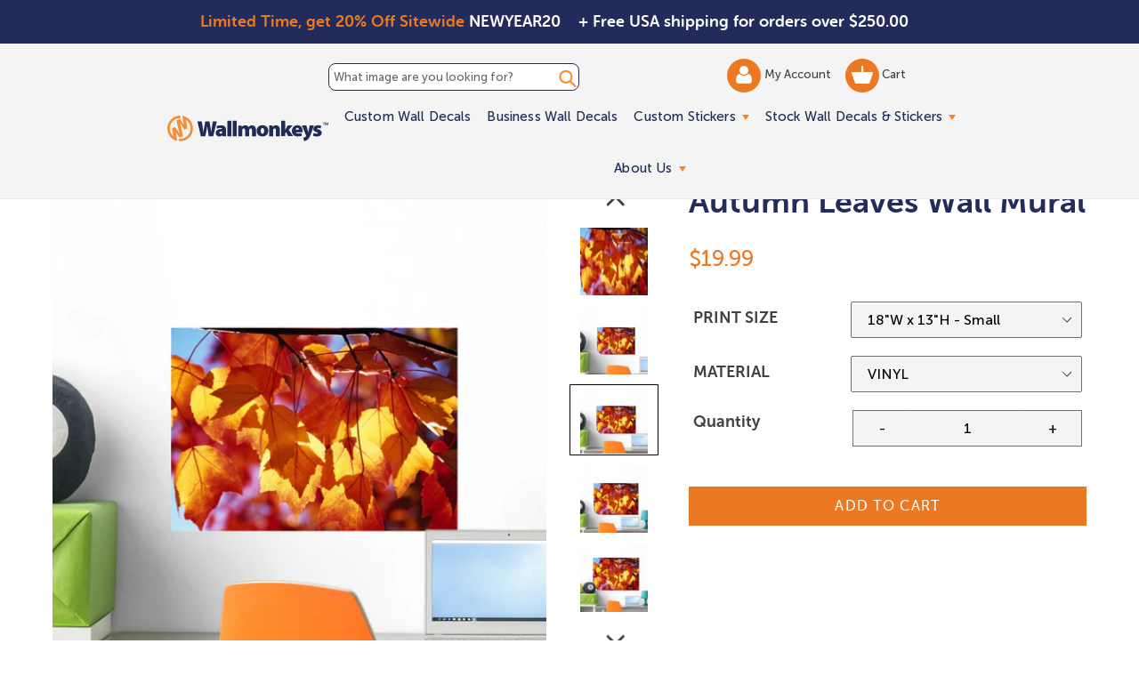

--- FILE ---
content_type: application/javascript; charset=utf-8
request_url: https://searchanise-ef84.kxcdn.com/preload_data.3P3P5P3Y6k.js
body_size: 11753
content:
window.Searchanise.preloadedSuggestions=['wall decal','baby animals','tropical beach','christmas wall decal','rainbow wall decal','farm animals','sun decal','wall decal flowers','flower decals','tropical flowers','dragon wall decal','music wall decal','outer space','tropical fish','tree silhouette','unicorn wall decal','window scenes','ocean life','window wall mural','ice cream','stained glass','american flag','street signs','safari animals','abstract modern art','nature landscape','human anatomy','palm trees','world map','dinosaurs wall','dog decal','ocean waves','horse decal','jungle animals','ocean animals','sea turtle','underwater sea life','flowers wall decal','under the sea','wall flowers','black and white','palm tree','wall decal dogs','shark wall decal','elephant wall decal','door mural vertical','butterfly decal','forest wall mural','kitchen wall decal','window view','inspirational quote','sports wall silhouettes','nature wall decals','floral decal','art deco','hawaii beach','birch trees','solar system','giraffe decal','bear wall decal','mandala wall decal','basketball wall decal','jesus christ','flower wall decal','race car','flying birds','jungle rainforest','sea life','cartoon animals','giraffe wall decal','american football','floral wall decal','palm tree wall decal','sea animals','lion wall decals','wall mural','christmas tree','coral reef','world cup','bathroom wall decal','old people','frog wall decal','tiger wall decal','dinosaur wall decal','christmas tree wall decal','owl wall decal','pine tree','parrot wall decal','under water fish','open window','kids wall decal','pine trees','tropical birds','window decal','wolf wall decal','new york city','space shuttle','computer technology','christian wall decal','dog grooming','gymnastics wall decal','peacock wall decal','stained glass window','small decals','horse wall decal','country farm','abstract art','mermaid wall decal','planets wall decals','fantasy dragon','orchid wall decal','tree branch','wall murals','graffiti wall','human body system','snake wall decal','halloween wall decal','green trees','flowers and plants','religious art','polar bear','sports decal','fine art','construction equipment','forest animals','round wall decal','wall decal cats','butterfly wall decal','cartoons set','black and white abstract','horse silhouette','human anatomy muscles','children playing','dog decals for walls','sun clouds','northern lights','asian man','train wall decals','tree decals','tropical rainforest','fire truck','vintage flowers','outer and deep space','gym wall decal','octopus wall decal','octopus decal','muscle car','purple flowers','tree wall decal','japanese garden','african animals','martial arts','mountain sunset','color image','wall stickers','fairy wall decals','dinosaur cartoon','flamingo wall decal','wall decal floral','3d images','classic cars','watercolor wall decal','dolphin wall decals','moon and stars','lighthouse wall decal','white background','desert landscape','american history','horse mural','nautical wall decal','deer wall decal','mermaid decal','wall mural flower','dog silhouettes','soccer decal','wall mural nature','butterflies wall mural','music wall','cat wall decals','wall quotes','birds in flight','door decal','north carolina','3d wall mural','night sky','unicorns wall decal','beach mural','wall decals','religious wall mural','old woman','zen garden','pop art','whale wall decal','football field','sticker sets','sexy woman','door decals','picture frame decal','jellyfish wall decal','fruits and vegetables','white flowers','eiffel tower','lizard wall decal','waterfall forest','golf mural','valentines day decal','exercise decals','mountain sky','wall words','tropical leaves','paw print','wall decal food','english bulldog','halloween wall decals','baby cartoon animals','picture frame','city skylines','new york','monkey wall decal','star wars','jelly fish','animals and plants','stone wall','beach blue','golden retriever','dancer silhouette','garden scene','rocket ship','black bear','cactus wall decal','sea horse','thanksgiving wall decal','wall decal cats domestic','winter scenery','reading books wall','christmas wall decals','science laboratory','ocean floor','word cloud','beaches horizontal','football player','marine corps','school bus','coffee wall decal','medical wall decal','noah\'s ark','apple tree','sea turtle wall decal','music notes','german shepherd','brick wall','ocean waves mural','coral reef wall decal','wild animals','funny wall decal','fitness wall decal','sports cars','bamboo wall decals','stars and clouds','happy birthday','pink flamingo','great white shark','zen stone','alphabet letters','marine life','cartoon ponies','humpback whale','palm trees decals','vintage wall mural art','las vegas','soccer ball wall decal','nature flower decals','mountain lake','all easter wall decal','sea turtles','construction wall decal','zoo animals','stock market','united states of america','32 x 48 horizontal','beach scene','spring flowers','red dragon','ice hockey','funny animal','golf course','birds on a branch','fire place','travel wall decal','vintage poster','plant wall decal','grizzly bear','african culture wall','wall decal nature','cute animals','baby animals cartoon','old man','sunflower wall decals','penguin wall decal','baseball field','pig decal','cherry blossoms','lotus flowers','urban graffiti','gymnastic silhouettes','airplane military','flower vector','cow wall decal','jungle animals decals','native american','military aircraft','coral fish underwater','butterflies decal','forest woods','tractor wall decal','large wall murals','ice cream decal','moon at night','water falls','planet earth','lightning storm','grass wall decal','tree decal','baby farm animals','tropical plant','farm animals wall decals','cute dinosaur','cat decals','quotes inspiration','floral wall decals','old car','honey bee wall decal','wall decal science','basketball silhouette','chicken wall decal','fall leaves','world war 2','daisy wall decal','background people','candy wall decal','food nutrition','beach sunrise','orange flowers','french bulldog','old lady','washington dc','motivational quote','moon wall decal','virgin mary','yoga decal','alphabet wall decal','dog decals','peace sign','field of flowers','bald eagles','green dragon','children decals','you don\'t me','cheetah wall decal','chinese symbol','motivational quotes wall','wine background','hot air balloon wall decal','sail boats','heart wall decal','bald eagle','us army','duck wall decal','rabbit wall decal','spa stones','baby nursery','united states map','blue sky and clouds','us navy','gerbera daisy','pink flowers','cow head','airplane wall decal','bird decal','rose decal','periodic table','alice in wonderland','sea turtle decal','mountain bike','outer space alien','aurora borealis','garbage truck wall decal','harry potter','abstract landscape','tropical vector','sunrise mural','antique map','technology concept','surfboard wall decal','pirate ship','garden decal','mexican mural','spring wall decal','hot air balloons','oak tree','computer wall decal','surf boards','dog silhouette','birthday decals','ocean sunset','beautiful scenery','automobile mural','tree of life','venice italy','countryside landscape','african american','orchid flowers','wildlife wall decal','baby elephant','blue bird','no people','daisy flower','santa claus','grand canyon','cute fairy','castle wall decal','donut wall decal','sun wall decal','whale shark','white tiger','baseball silhouette','teddy bear','soccer player','labrador retriever','sea shells','wall decal astronaut','barn animals','wall decal window','buddha wall decal','beauty salon','healthy food','motorcycle wall decal','massage therapy','black and white flower','tree branches','car decals','african elephant','kids school','coral reef wall mural','gold dragon','chicken decal','window decals','farm animals wall mural','round mandala','palm leaves','science wall decal','electric guitar','swimming pool','black panther','cartoon wall decals','large unicorn','ceiling mural','rooster wall decals','mermaids wall','milky way','black cat','usa map','train mural','black bear wall decal','baseball wall','wood texture','zen wall decal','fireplace wall decal','weight lifting','baby animal','autumn leaves','leopard wall decal','human body','video game','kitchen wall art','mermaids and fish','san francisco','race cars','purple flower','constellation decal','family tree','guinea pig','wall borders','white flower','desert landscape arizona','road signs','sports silhouette','solar system planets','national park','fairy tale','fall foliage','fish wall decal','fresh water fish','cartoon dog','valentines day','wall decal bears','ancient roman','roller coaster','christian vinyl','tropical wall decal','winter scene','tropical fish wall decal','jungle tree','beach sunset','paris mural','ancient rome','preschool wall decals','bird decals','gold fish','palm trees and tropical decals','pink rose','square shape murals','snowman wall decals','baseball player','tropical beach wall mural panoramic','world war ii','glow in the dark','sports car','military jets','dachshund wall decal','van gogh','farm cartoons','cartoon princess','graduation wall decal','cow decals','tree wall decals','mountains landscapes','geometric pattern','bee wall decal','costa rica','door mural vertical interior door','side view','muscle cars','old asian man','fantasy landscape','window mural','guitar wall decal','sharks wall decals','galaxy wall decal','clouds and','kittens wall decal','hot air balloon','tuscany landscape','paint splash','butterflies wall decal','religious cross','united states','dancer silhouette dance vinyl','colorful wall decal','cartoon robots','math wall decal','eagle wall decal','football wall decal','wine cellar','retro decals','tree frog','grass decal','tranquil scene','construction vehicle','egyptian decal','asia pacific','angel wings','jungle safari cartoon','lake tahoe','traffic signs','health science','spring landscape','puppy decal','puerto rico','great blue heron','tropical flowers wall decal','stop sign','tropical flower','japanese culture','floor decal','super heroes','chinese dragon','key west','lake view','indian god','fall tree','graphic art','hummingbird decal','mosaic tile','basket ball','sunflowers wall stickers','zen scene','skiing wall mural','pacific ocean','amber books','wallpaper geometric','wolf decals','fitness wall','fairy wall decal','flower gardens','safari animal','optical illusion','pink unicorns','trains wall decals','lily wall decal','old italy','wall mural waterfalls','snakes wall stickers','sci fi','new orleans','vertical mural','red panda','rock and roll','dragonfly wall decals','new zealand','information technology','chicago skyline','cartoon kids','tree of life wall decal','drink decals','wolf large decals','stars at night','rose wall decal','birch tree','tropical plants','dog wall decals','adult men','pet grooming','translucent background','custom wall decals','statue of liberty','jesus wall mural','tyrannosaurus rex','single flower','lotus wall decal','whale decal','ancient roman architecture','interior window','treasure chest','bird wall decal','space exploration','window scenes open window','ancient egyptian','cloud and sky','dinosaur set','purple scenery','sticker set','ireland landscapes','lily flower','port hole','library wall decal','peacock feather','beach sand','flower garden','zebra decal','soccer field','wall paper','whitetail deer','volleyball wall decal','fitness silhouettes','rock climbing','social media','honey bee','outer space planets','country scenes','prehistoric wall decal','cartoon tree','cartoon flowers','polar bear decal','colorful hawaii','wwii aircraft','hello wall','ice cream wall decal','blue decal','woodland animals','funny animal decals','parrot wall decals','geometric shapes','tuscany wall mural','red flowers','owl decal','wall information technology','cat wall decals domestic','princess wall decal','office wall decal','great dane','ballerina silhouette','under the seascape','small happy children','forest animals wall decals','new year','spine anatomy','horizon over water','tree branch silhouette','landscape wall murals','moose decal','d c','art nouveau','reptile wall decal','world map wall decal','christian art','running silhouette','stained glass wall decal','forest path','blue flowers','underwater ocean','merry christmas','cherry blossom','tree trunk','pine tree wall decal','window mural 36 x 36','circle wall decal','art deco tile','vegetable decals','cupcake wall decal','welcome decal','tropical trees','molecule wall decal','cat silhouette','music retro','sunflower decals','espresso and coffee','fire and ice','black background flower decal','retro pattern','full length','orca whale','wall decal lotus','blue heron','dirt bike','wall decal doctor','back lit','red roses','air force','wall sticker','turtle decal','school nurse','floor decals','monarch butterfly','river and mountains','sunset clouds','peel and stick','windows scenes','medical doctor','rome italy','love wall decal','action silhouettes','hawaiian flowers','animal decals','outdoor wall decal','noahs ark','egyptian wall art','snowy landscape','cartoon dinosaur','hibiscus flower','watercolor animals','blue dragon','floral decals','dragon wall mural','letter c','flower wall decals','wall decals monkey','beauty in nature','south carolina','relaxation wall','part of','hockey silhouettes','d day','robot wall decal','senior woman','puppies and dogs','flying saucer','cowboy western','blue ocean decals','rocket ship decal','people in background','pin up girl','food decals','motorcycles wall','cherry blossom tree','bicycle wall decal','red barn','word cloud wall decal','love birds','white tiger wall decal','gymnastics wall','space station','golden gate bridge','us flag','the scenery','bible verses','dinosaur mural','poppy flower','semi truck','mushroom wall decal','old woman inhaler','zen stones','small flower wall decals','jungle animal','tree house','wall decal italy','dragon wall stickers','chemistry wall decal','inspirational wall','owl wall decals','black labrador','spa collage','tiger mural','sun and moon','killer whale','bathroom art','dolphin wall decal','roosters and chickens','fruit wall decal','palm leaf','rainbow decal','sea shells wall decal','fishing decal','windows vertical','wild flowers','palm tree decals','cruise ship','clip art','japanese art','team work','christmas decals','leaf wall decals','beach window','insect wall decal','swimming decal','green grass','venomous snakes','ice cream cone','teeth dental','pelican wall decal','spider man','hummingbird wall decal','brain anatomy','teddy bear wall decal','earth wall decal','african wall','underwater sea animals','car wall decals','world maps','black cat laying decal','money wall decal','dog cat','golf silhouette','harley davidson','fox wall decal','fantasy fairy','boston terrier','indian art','ocean wall decals','cheerleader wall decal','winter scenes','dog bath','bamboo scene','name personalization','bunny decal','vintage travel','bora bora','hippopotamus wall decal','bear wall decals','mexican art','mountain sky panoramic','cartoon giraffe','dog grooming wall mural','circuit board','military fighter jets mural','stain glass','floral pattern','children’s cartoon decals','halloween decal','baby monkey','floral silhouettes','fishing boat','birds flying','fruit decal','watercolor flower','flower decal','teeth smile','alaska wall mural','abstract silhouette','yellow flower','human anatomy skeleton','undersea background','butterfly decals','full moon','island beach','airplane decal','transparent background','dog wall decal','wall decal frame','sola system','fun dragon','central america','dandelion wall decal','scuba diver','german shepherd wall decal','girls gymnastics','faux window scenes','surfer beach','castle view','fire house','puppy cartoon','wave wall decal','flower print','greek wall mural architecture','koi fish','christmas murals','horses running','tropical climate','day of the dead','rainforest animals','laundry room','siberian husky','black panther animal','vintage paris','lion king','big cats','illustration and painting','hair salon','black silhouette','beauty makeup','under water','over white','alice in wonderland wall decal','santa wall decal','bass fish','stain glass window','fairies wall decal','sunny day','aircraft carrier','nautical sea','owls wall decal','tree branch decal','guinea pig wall decal','ohio state','frangipani plumeria','bunny rabbit','wine glasses','baby dragon','frog decal','wall decal quotes','sea lion','wall decal owl','sunsets wall','exercise wall decals','compass rose','circus decal','ocean beach mural','japanese art print','spa stone water','abstract wall mural','biology illustration','old person','t rex','bugs wall-decal','australian shepherd','exercising wall decals','san diego','large trees','soccer ball','back yard','red rose','galaxy sky','hot wheels','vertical forest','beach wall decal','los angeles','scroll decal','technology wall decal','dog mural','video games','frog cartoon','elevator buttons','coastal beach','nursery decals','beauty fashion','farm tractor','decal flower','cardinal wall decal','sea life decal','us map','waterfalls cascading','botanical decals','boxer dog','3d wall decals','cartoon dragon','bird sitting on 1 branch','laundry wall mural','puerto rico wall decal','butterfly stickers','red wing wall decals','teddy bears','yin yang','school decal','hibiscus flowers decals','floral scene','two animals','tennis wall decal','mini sticker sets','cut out','satellite view','aquarium wall decals','sea creatures','seahorse decal','vinyl record','traffic sign decal','camping wall decals','panda bear','cartoon jungle animals','hip hop','soccer goal','under ocean decal','da vinci','music wall decals','dinosaur decals','red and white','massage therapy wall','animal head','sunshine wall decal','turkey wall decal','nebula clouds','wall monkeys','football wall decals','roses wall decals','people in the background','lotus flower','spirituality wall','steam train','cartoon birds','modern wall mural art','railroad crossing','crab decal','washington state','pink lily flower','french culture','moroccan tile','potted plants','dog spa','wall decal fairy','sea coral','porthole wall decals','silhouette wall decals','summer flowers','koi fish wall decal','tropical flower wall decal','rainbow unicorn wall decal','real estate','tropical mural','silhouette sport','space art','group photo','pumpkin wall decal','vertical tree','black horse','paris wall decal','night sky stars','carving in sandstone','new jersey','yoga om','football silhouette','tropical beach coral','bird silhouette','classic car','wall decal vintage','window wall decal','name decals','wall decal animals','dragons decal dragon wall','cartoon character','happy new year','night wall mural','tropical beach decal','technology computers','how to','mermaid tail','panda decal','squirrel decal','red flowers wall decal','lake mountain','science technology engineering','bamboo wall mural','tea cup','spider wall decal','translucent decals','corn field','wooden window mural','steampunk art','knight wall decal','open book','kids wall decals','travel destination','pink blue','ocean sunrise','garden path','face to face','cute baby dinosaurs','funny dog','still life','large group of people','lacrosse decal','golf ball','border collie','hot pink','anatomy wall decal','lion decal','pirate ship decal','outer space decals','australian animals','meditation wall decal','tropical flowers decals','classroom educational decal','mural 32 x 48','gingerbread man decal','watercolor red','black bears','memorial day','airplane cockpit','us air force','stripes wall decal','yello wall decals','bear decal','bird of paradise','die cut','navy ships','vector sea life','monument valley','muscle car wall decal','panorama landscapes','flower wallpaper','little girl','california beach','colorado mountains','wall decals dinosaurs vinyl','ocean coral','ancient greece','treasure map','rhino wall decal','scuba diver wall decal','animal silhouettes','wolves wall','sailboat wall decal','paint splatter','alligator decals','trout wall decal','three dimensional','sun rays','pig decals','back bay','brick pattern','health education','children silhouettes wall decal','hawaii palm beach','buddha art','modern art','claude monet','night scene','wall decal tropical','sunset beach','horse wall mural','vintage truck','fleur de lis','north america','irish wall decal','black background','leaf vector','pacific islands','landscape windows','yellow background','palm trees and tropical','solar system wall mural','ny city','rabbit decal','love the earth','architecture and art','trucks wall','wild cat','surfboard wall decals','dramatic sky','bible on vinyl','golf murals','raccoon wall decal','mountain lake pano','beach nautical','shark decal','vertical nature','noahs ark wall decal','one animal','domestic cat','super hero','large flowers','watercolor animal','green dragon wall decal','one object','usa flag','tropical sunset','on the move','vintage decals','under the sea fish','brown bear','ghost decals','apex predator','custom wall mural','traffic sign','wall tiles','coffee cup','fish decal','dragon decals','blue the color','south africa','dance silhouette','trees wall decal','growth chart','contemporary art','musical instruments','poppy flowers decal','st patrick’s day','cartoon wall murals','hot rod','brain decal','paint drip','freshwater fish','new mexico','world history','individual letters','state of ny','vegetables vegetables','cloud decals','starfish wall decal','blue flowers wall decal','ocean life wall decal','tank military','candy decals','flying dragon','art deco wall decals','cow wall decals','dog silhouette wall decal','horizon over land','star trek','breast cancer','spa decals','tattoo wall decal','book wall decal','hockey rink','disney wall decals','hot cold water decals','holy spirit','theater decal','copy space','red and black','blue abstract','lighthouse wall mural','iris flower','ocean fish','underwater photography','money tree','basketball silhouette wall','winter window','rocks water','gothic style','travel destinations','civil war','grape vine','city skyline','baby giraffe','camping theme','poppy flowers','red circle','pug dog wall decal','middle east','summer holiday','helicopter decal','cartoon bird','animals hunting','color print','orange color','travel poster','girls dance','red rose wall decal','military forces','motivational quotes','france vertical','exercise wall mural','looking up','tennis silhouette','blue sky','isolated object','american flag wall decal','p-51 mustang','old door','bumble bee','cougar wall decal','over black','italian countryside','jellyfish decal','vintage beach','turquoise water','pet animals','business man','white backgr','police wall decals','horse decals','cat and dog','smiley face','autumn wall mural','farm decals','stingray decal','rocky mountains landscape','window frame','earth day','rain forest','alcohol drinks','animals in the wild','beach decal','cartoon sea','beach scenes','graffiti wall urban street','beach window view','horse head','sugar skull','illustration children','pig wall decal','white daisy','coast guard','dolphins decal','biology wall decals','color wheel','door mural','wall decal forest','nervous system','fruits wall decal','jolly roger','phoenix bird','design services','vertical dog','bowling wall decal','castle window','black panther wall decal','food and drink','swiss alps','prehistoric era','fighter jet','cartoon owls','poison dart frog','nutrition decals','dog paw prints','gas pump','sea otter','water flowers','bubbles wall decals','barn door','one way','camp fire','ballerina decal','de la','cartoon trees','dump truck','african safari','by animals','window beach','atlantic ocean','paint brush','work out','window views','military fighter mural','flames burning','cartoon astronaut','hen and chick','cherry blossom decal','clear sky','planet wall decals','seashell wall decal','penguin decals','southeast asia','black and white dog','nfl football','orthodox icon','surf board','asian scenery','soccer silhouettes','dragon silhouettes','gas pump wall decal','vines wall decal','st louis','farm animal','gorilla wall decals','water waves','kitchen backsplash','seaweed wall decal','dog cartoon decal\'s','flowers and plants decals','wolves wall decals','sports equipment decals','palm tree beach','starfish decal','bathroom decals','the moon','mexico city','time out','medical wall mural','music decal','calendar wall decal','animal set','eye anatomy','building exterior','astronaut wall decal','teamwork wall decal','sky with clouds','garden door','mountain stream','polka dots','hammerhead shark','information technology mural','octopus tentacles','excavator decals','road sign','snow covered','animal theme','faux window','star fish','baby tiger','squeegee applicator','domestic animals','zoo animals horizontal','roof window','big wall decal','mine craft','big foot','track and field','outdoor decals','koala bear','blooming flower decal','bearded dragon','nyc skyline','blue texture','dog and cat','yorkshire terrier','animal group','forest green','black dragon','dog house','body building','wall decal sticker set','white dog','cartoon dental','raven wall decal','boston massachusetts','geometric wallpaper','basketball court','south america','branch vector','corner wall decal','chef wall decal','the united states','flower of life','deer silhouette','baby cartoon','roller coaster wall','animal silhouette','egyptian decals','tennis ball','window murals vertical','glass wall','cartoon cat','shih tzu','bird flying','people funny','sheep wall decal','a lot','easter bunny','basketball hoop','fighter jets','sun flower','mandala vector','black and white zebra','drinks decal','hindu god','famous place','space shuttle wall decal','music instruments','patriotic mural','tropical wall decals','cartoon fish','floor mural','church stained glass window','sunflowers wall','tuscan village','cars and trucks','horizontal lines','hot wheels decal','rock music','ocean view','ceiling decal','window wall murals','aquatic dinosaur decals','monster truck','ships wall decal','seamless pattern','llama wall decal','golden retriever puppy','horses wall decals','christmas ornament wall decal','animals wall','street sign','on top of','bald eagle wall decal','beautiful white flower orchid bloom','exotic fish','film countdown','seagull flying','snow leopard','carnival and circus','ford mustang','squirrel wall decal','back to school','singapore skyline','fake window','tropical fish decal','colorful tree','old window','heart medical','alien wall decal','panda bears','apple tree wall decal','pacific northwest','colossal country horizontal','florida beach','children silhouette','power lines','autumn wall mural 16 x 24','tropical cartoon vector','volcano large','ufo wall decal','whales decal','chinese dragon wall decal','caterpillar wall decal','ballerina wall decal','teen wall decal','leaf pattern','wall decal birch trees','enchanted forest','parrot decal','people silhouettes','game room','mountain landscape','black hole','martial arts decal','country road','alberta canada','thank you','diving wall decal','studio shot','national parks','mountain sunrise','boys room','balloon wall decals','st patricks','crocodile decal','family tree wall decal','front view','star shape','face anatomy','dogs vertical','black woman','peeking animals','paw prints','volcano erupting','philadelphia skyline','books wall decal','bird fly','sexy girl','beach waves','city landscape','bridge in a forest','frogs decal','sea shell','fitness inspiration wall','waterfalls forest','ocean wave','garden flowers','flower border','large antique','group of people','leopard gecko','arm and arm','wild horses','cartoon american eagle','college university','letter a decals','animal themes','colored background','blue butterfly','beach sand colossal','wall decal funny animals','pine forest','medium group of people','seagull wall decal','education wall decals','hedgehog wall decal','healthy lifestyle','pegasus wall decal','pig cartoon','blue the color horizontal','three animals','mesozoic era','macaw parrots','ballet wall decal','ant wall decal','woods path','under water ocean life','person in background','bloom orchid flowers','silver metallic','easter egg','bear silhouette wall decals','botanical wall decal','abraham lincoln','puppies decal','red abstract','beach decals','moon galaxy','tree silhouette black','tropical tree','london england','baby cow','england landscape','physical therapy','garden window','zen stones wall decal','cloud decal','black and gold','wall decal trains','tropical drink decals','peony flower','family quote','lady bugs wall','race car wall decal','blue flower','cartoon chic','light house','name wall decal\'s','wall of wellness','latin america','green tree decal','be born','aspen trees','green mountain','phototex compared to vinyl','blue color','jaguar decal','beach chairs','board games','poodle wall decal','law enforcement','extreme sports','wall decal trees','new england','male silhouette','chihuahua wall decal','arm in arm','running man','greek mythology','beach ball','peace and love','senior man','puppy friends','south asia','flower murals','old town','wild cats','mountain lion','musical notes','lady with','beach colossal','one person','fly fishing','christmas trees','cherry tree','candy wall decals','wall decal hands','amusement park','plane and car','vintage cars','cave art','american wall decals','gecko wall decal','giraffe decals','orchids wall decal','young men','rural scene','tropical bird wall decal','desert road','highland cow wall decal','forest mural vertical','thanksgiving fall','donkey wall decal','flowers vertical','lego wall decals','bear cub','log cabin','ancient mural','oil painting','american football team','kids playing','aquarium wall mural','plumeria flower','be of use','animal in the wild','blue fish decal','teenage girl','blue whale','map of united states','outside decals','black background decal','the united states of america','inspirational wall decal','scroll vector','blossom flowers','lake superior','flamingo decal','chef decals','cycling wall decal','wine bottles','farm scene','harry potter wall decal','snakes wall','palm tree wall decals','animal wall stickers','holy angel','cartoon dinosaurs','manta ray','floral print','science fiction','cartoon frog','rainbow unicorns','moose wall decal','large giraffe wall decal','tropical decal','european village','bathroom spa','nude woman','vine decal','princess cartoon vector','person in the background','letter a','living room wall decals','beagle wall decal','underwater wall mural','t rex wall decal','st little flower','air plane mural','girls room','chili pepper','fantasy monster','clouds blue sky','physical geography','cars wall decals','art deco design','window murals','sea starfish','wave pattern','seahorse wall decals','runner silhouettes','chili pepper wall decal','single object','water lily','moon decal','beach murals','swimming animals','bedroom wall decal','hot dog','steam engine','space ship','peel and stick wall mural','rooster decal','animal reading book','bamboo wall','train station','city view','salt life','brooklyn bridge','egret wall decal','white house','military fighter jets fly','space decals','cape town','ocean decals','human skeleton','motor scooter wall decal','alphabet letters wall','butterfly wall decals','dog grooming decal','reef fish','bloom flowers','yellowstone national park','egg wall murals','abstract christmas','otter decal','brick wall decal','soldier silhouette','male animal','girl wall decal','old western','smoky mountains','fall wall decals','black decals','fall color','stickers wall decal','sports wall decal','birds of prey','farm road','old style','big cat','to go','wall art','red bird','rustic wall mural','world war 2 aviation','baby jungle animals','palm leaves wall decal','american football player','white rose','country floral landscape','red rose decal','american culture','animals reading','panther wall decal','urban scene','brown background','cartoon bear','african tree','pink sunset','sea mammal','extinct reptiles','snow man','sports race','bengal tiger','fantasy mural','clown fish','cat cartoon','stone house','wall decor','water color','old lady with gun','in a row','digitally generated image','tropical birds decal','red fish','pebble beach','spring wall vinyl','fire station','desert landscapes','animal behavior','horse racing','french fries','welcome wall mural','hawk wall decal','roses wall decal','dinosaur silhouette','sloth wall decals','sun and moon wall decal','african animals wall decals','kids decals','george washington','boho wall decal','pebble beach golf course','wood wall decals','traditional culture','black tree','chicago skyline at night','traffic light','chicken and rooster wall decals','volcano wall decal','wall decal horse','highland cow','beach wall mural','red fox wall decal','nativity scene','mount rainier','movie decal','skiing wall decal','color blue','panoramic wall','flower garden wall decals','butterfly rainbow','helicopter wall decal','chess board','desert vertical','african wall decals','lizards wall decals','sea weed','bunny vector','farm animals decals','dinosaurs kids','health wellness','pink flower','woodland animals decal','barn owl','mental health','dragons decal','flying bird','ducks wall decals','reed bird','wall decal hawaii','peony wall','sunny countryside','mountain wall decal','monkeys on tree','asian sticker','window scene','fall leaf','marine fish','black crow','space view','high tech','tropical beach wall mural','baby room','yellow labrador','pin up','donut wall','sexy women','mid century modern','sea turtles decal','tree cartoon','endangered species','ladybug wall decal','blue ridge mountains','border wall decal','healthy eating','beach umbrella','yellow sun wall decal','best sellers','seashell decal','elephant cartoons','fashion illustration','basketball player','farm animals cows','baby pig','back light','blue crab','engineering wall decal','wild boar','mural painting','gas station','senior woman with asthma','flower in the pot','national forest','state of california','israel jerusalem','sunflowers wall decal','european culture','central park','wall decal word','turkey in wall decal','bright colour','misty forest','wood background','bubbles decals','calm scenery','wild bird wall decals','letter r','medium group of animals','armed forces','tropical beaches','beach grass','pirate decal','dragons wall','toucan wall decal','flowers wall decals','cartoon jungle','leaf decals','coconut wall decal','farmhouse country','vintage postcard','ferris wheel','mardi gras','dove wall decal','cyber security','mexican food wall','st louis skyline','12 x 24 italian','banana leaves','monster truck wall decal','farm house','jungle animals decal','forest trees','human resources','christmas wall murals','large flower wall decals','karate wall decal','bamboo decals','window tropical beach','crane wall decal','veterinary animals','game wall decal','train decal','cat wall decal','breastfeeding wall decal','art deco wall','zen flowers','purple rose','school bus wall decal','car silhouettes','snowflakes wall','michigan landscape','holiday sticker set','sea horse wall decal','alien decal','digital mediatechnologies','black lab','fireplace wall','diesel train','home sweet home','tentacle decal','cartoon sun','dolphin in ocean','famous landmarks','islamic wall','pink color','watercolor flowers','wall surfer','united kingdom','dragon decal','moroccan culture','skateboarding mural','pegasus wall','wood door','two objects','santorini greece','chocolate lab','bird of prey','red autumn wall mural 16 x 24','hand in hand','cheer silhouettes','fractal art','finger print','eiffel tower decal','war propeller fighter','beer decal','chimpanzee wall decal','nature wall decal','basketball decal','bakery goods','baby animals fish','new york skyline','flower pot','scientist decal','red poppy','car engine','lizard cartoon','dogs and cats','break through','mexico travel','flying birds decal','golf and tennis','lotus decal','tree frog wall decal','flowers and rainbows','wall mural decals','switzerland wall decal','hunting decal','unicorn decal','jumbo beach scene','colour print','black cats','white tigers','personalized wall decal','leisure activity','fruits and vegetables wall decals','skull floral','eye glasses','social distancing decals','fitness silhouette','pine decals','rear view','princess crown','space ships fantasy','poppies decal','wolf decal','girl silhouette','noah’s ark','black cat silhouette','70s retro','color red','forest wall decal','window decals decals for windows','paris street scene','pet silhouette','cartoon food decals','tree mural','religious statue','wwii fighter airplane','easter lamb','zen water','turtle wall decal','monkey wall decals','tall decals','sting ray','dinosaurs wall decal','red flower','tulip wall decal','chicken decals'];